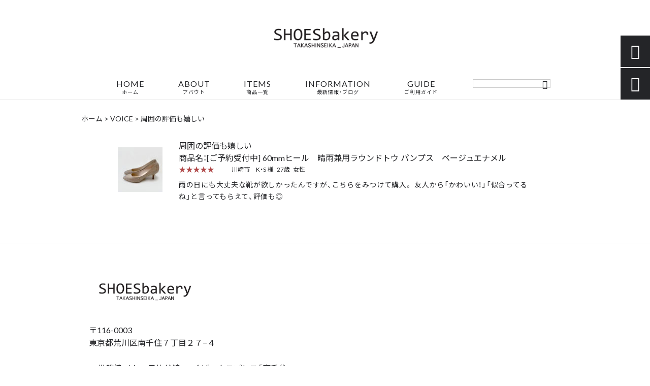

--- FILE ---
content_type: text/html; charset=UTF-8
request_url: https://shoesbakery.com/voice/%E5%91%A8%E5%9B%B2%E3%81%AE%E8%A9%95%E4%BE%A1%E3%82%82%E5%AC%89%E3%81%97%E3%81%84/
body_size: 12374
content:
<!DOCTYPE html>
<html lang="ja">
<head>
<meta charset="UTF-8" />
<meta name="viewport" content="width=device-width,initial-scale=1">
<meta name="format-detection" content="telephone=no">
<link rel="pingback" href="https://shoesbakery.com/shoesbakery/xmlrpc.php" />
<link rel="shortcut icon" href="https://shoesbakery.com/shoesbakery/wp-content/uploads/2020/12/favicon.ico" />
<link rel="apple-touch-icon" href="https://shoesbakery.com/shoesbakery/wp-content/uploads/2020/12/0bb5640ca23bbd14e3fe10858e3e0399.jpg">
<!--▼-追加CSS-▼-->

<title>周囲の評価も嬉しい | SHOESbakery（シューズベーカリー）</title>
	<style>img:is([sizes="auto" i], [sizes^="auto," i]) { contain-intrinsic-size: 3000px 1500px }</style>
	
		<!-- All in One SEO 4.8.7 - aioseo.com -->
	<meta name="description" content="雨の日にも大丈夫な靴が欲しかったんですが、こちらをみつけて購入。 友人から「かわいい！」「似合ってるね」と言っ" />
	<meta name="robots" content="max-image-preview:large" />
	<link rel="canonical" href="https://shoesbakery.com/voice/%e5%91%a8%e5%9b%b2%e3%81%ae%e8%a9%95%e4%be%a1%e3%82%82%e5%ac%89%e3%81%97%e3%81%84/" />
	<meta name="generator" content="All in One SEO (AIOSEO) 4.8.7" />
		<meta property="og:locale" content="ja_JP" />
		<meta property="og:site_name" content="オリジナルパンプスやサンダル、革小物の製造・販売 | SHOESbakery（シューズベーカリー）" />
		<meta property="og:type" content="article" />
		<meta property="og:title" content="周囲の評価も嬉しい | SHOESbakery（シューズベーカリー）" />
		<meta property="og:description" content="雨の日にも大丈夫な靴が欲しかったんですが、こちらをみつけて購入。 友人から「かわいい！」「似合ってるね」と言っ" />
		<meta property="og:url" content="https://shoesbakery.com/voice/%e5%91%a8%e5%9b%b2%e3%81%ae%e8%a9%95%e4%be%a1%e3%82%82%e5%ac%89%e3%81%97%e3%81%84/" />
		<meta property="og:image" content="https://shoesbakery.com/shoesbakery/wp-content/uploads/2020/12/mage.jpg" />
		<meta property="og:image:secure_url" content="https://shoesbakery.com/shoesbakery/wp-content/uploads/2020/12/mage.jpg" />
		<meta property="og:image:width" content="400" />
		<meta property="og:image:height" content="400" />
		<meta property="article:published_time" content="2020-12-01T01:00:47+00:00" />
		<meta property="article:modified_time" content="2020-12-01T05:27:34+00:00" />
		<meta name="twitter:card" content="summary" />
		<meta name="twitter:title" content="周囲の評価も嬉しい | SHOESbakery（シューズベーカリー）" />
		<meta name="twitter:description" content="雨の日にも大丈夫な靴が欲しかったんですが、こちらをみつけて購入。 友人から「かわいい！」「似合ってるね」と言っ" />
		<meta name="twitter:image" content="https://shoesbakery.com/shoesbakery/wp-content/uploads/2020/12/mage.jpg" />
		<script type="application/ld+json" class="aioseo-schema">
			{"@context":"https:\/\/schema.org","@graph":[{"@type":"BreadcrumbList","@id":"https:\/\/shoesbakery.com\/voice\/%e5%91%a8%e5%9b%b2%e3%81%ae%e8%a9%95%e4%be%a1%e3%82%82%e5%ac%89%e3%81%97%e3%81%84\/#breadcrumblist","itemListElement":[{"@type":"ListItem","@id":"https:\/\/shoesbakery.com#listItem","position":1,"name":"\u30db\u30fc\u30e0","item":"https:\/\/shoesbakery.com","nextItem":{"@type":"ListItem","@id":"https:\/\/shoesbakery.com\/voice\/#listItem","name":"\u304a\u5ba2\u69d8\u306e\u58f0"}},{"@type":"ListItem","@id":"https:\/\/shoesbakery.com\/voice\/#listItem","position":2,"name":"\u304a\u5ba2\u69d8\u306e\u58f0","item":"https:\/\/shoesbakery.com\/voice\/","nextItem":{"@type":"ListItem","@id":"https:\/\/shoesbakery.com\/feature\/takashinseika-since1953\/#listItem","name":"\u9ad8\u9032\u88fd\u9774\u306b\u3064\u3044\u3066"},"previousItem":{"@type":"ListItem","@id":"https:\/\/shoesbakery.com#listItem","name":"\u30db\u30fc\u30e0"}},{"@type":"ListItem","@id":"https:\/\/shoesbakery.com\/feature\/takashinseika-since1953\/#listItem","position":3,"name":"\u9ad8\u9032\u88fd\u9774\u306b\u3064\u3044\u3066","item":"https:\/\/shoesbakery.com\/feature\/takashinseika-since1953\/","nextItem":{"@type":"ListItem","@id":"https:\/\/shoesbakery.com\/voice\/%e5%91%a8%e5%9b%b2%e3%81%ae%e8%a9%95%e4%be%a1%e3%82%82%e5%ac%89%e3%81%97%e3%81%84\/#listItem","name":"\u5468\u56f2\u306e\u8a55\u4fa1\u3082\u5b09\u3057\u3044"},"previousItem":{"@type":"ListItem","@id":"https:\/\/shoesbakery.com\/voice\/#listItem","name":"\u304a\u5ba2\u69d8\u306e\u58f0"}},{"@type":"ListItem","@id":"https:\/\/shoesbakery.com\/voice\/%e5%91%a8%e5%9b%b2%e3%81%ae%e8%a9%95%e4%be%a1%e3%82%82%e5%ac%89%e3%81%97%e3%81%84\/#listItem","position":4,"name":"\u5468\u56f2\u306e\u8a55\u4fa1\u3082\u5b09\u3057\u3044","previousItem":{"@type":"ListItem","@id":"https:\/\/shoesbakery.com\/feature\/takashinseika-since1953\/#listItem","name":"\u9ad8\u9032\u88fd\u9774\u306b\u3064\u3044\u3066"}}]},{"@type":"Organization","@id":"https:\/\/shoesbakery.com\/#organization","name":"\u682a\u5f0f\u4f1a\u793e\u9ad8\u9032\u88fd\u9774","description":"\u3010SHOESbakery\u3011\u3067\u306f\u9774\u304c\u5927\u597d\u304d\u306a\u305f\u304f\u3055\u3093\u306e\u65b9\u306b\u3001\u9774\u3092\u901a\u3057\u3066\u697d\u3057\u304f\u904e\u3054\u3059\u6642\u9593\u304c\u5897\u3048\u308b\u3053\u3068\u3092\u9858\u3063\u3066\u304a\u308a\u307e\u3059\u3002\u5c0f\u3055\u3044\u30b5\u30a4\u30ba\u3001\u5927\u304d\u306a\u30b5\u30a4\u30ba\u306e\u30d1\u30f3\u30d7\u30b9\u3084\u30b5\u30f3\u30c0\u30eb\u3082\u4f5c\u3063\u3066\u3001\u81ea\u5206\u306e\u30b5\u30a4\u30ba\u306b\u5408\u3063\u305f\u9774\u3092\u6c17\u6301\u3061\u3088\u304f\u5c65\u3051\u308b\u6a5f\u4f1a\u3092\u5897\u3084\u3057\u305f\u3044\u3068\u601d\u3044\u307e\u3059\u3002\u79c1\u305f\u3061\u306e\u4f5c\u3063\u305f\u9774\u3092\u3069\u3046\u305e\u3054\u89a7\u304f\u3060\u3055\u3044\u3002","url":"https:\/\/shoesbakery.com\/","logo":{"@type":"ImageObject","url":"https:\/\/shoesbakery.com\/shoesbakery\/wp-content\/uploads\/2020\/12\/logo.png","@id":"https:\/\/shoesbakery.com\/voice\/%e5%91%a8%e5%9b%b2%e3%81%ae%e8%a9%95%e4%be%a1%e3%82%82%e5%ac%89%e3%81%97%e3%81%84\/#organizationLogo","width":389,"height":92},"image":{"@id":"https:\/\/shoesbakery.com\/voice\/%e5%91%a8%e5%9b%b2%e3%81%ae%e8%a9%95%e4%be%a1%e3%82%82%e5%ac%89%e3%81%97%e3%81%84\/#organizationLogo"}},{"@type":"WebPage","@id":"https:\/\/shoesbakery.com\/voice\/%e5%91%a8%e5%9b%b2%e3%81%ae%e8%a9%95%e4%be%a1%e3%82%82%e5%ac%89%e3%81%97%e3%81%84\/#webpage","url":"https:\/\/shoesbakery.com\/voice\/%e5%91%a8%e5%9b%b2%e3%81%ae%e8%a9%95%e4%be%a1%e3%82%82%e5%ac%89%e3%81%97%e3%81%84\/","name":"\u5468\u56f2\u306e\u8a55\u4fa1\u3082\u5b09\u3057\u3044 | SHOESbakery\uff08\u30b7\u30e5\u30fc\u30ba\u30d9\u30fc\u30ab\u30ea\u30fc\uff09","description":"\u96e8\u306e\u65e5\u306b\u3082\u5927\u4e08\u592b\u306a\u9774\u304c\u6b32\u3057\u304b\u3063\u305f\u3093\u3067\u3059\u304c\u3001\u3053\u3061\u3089\u3092\u307f\u3064\u3051\u3066\u8cfc\u5165\u3002 \u53cb\u4eba\u304b\u3089\u300c\u304b\u308f\u3044\u3044\uff01\u300d\u300c\u4f3c\u5408\u3063\u3066\u308b\u306d\u300d\u3068\u8a00\u3063","inLanguage":"ja","isPartOf":{"@id":"https:\/\/shoesbakery.com\/#website"},"breadcrumb":{"@id":"https:\/\/shoesbakery.com\/voice\/%e5%91%a8%e5%9b%b2%e3%81%ae%e8%a9%95%e4%be%a1%e3%82%82%e5%ac%89%e3%81%97%e3%81%84\/#breadcrumblist"},"datePublished":"2020-12-01T10:00:47+09:00","dateModified":"2020-12-01T14:27:34+09:00"},{"@type":"WebSite","@id":"https:\/\/shoesbakery.com\/#website","url":"https:\/\/shoesbakery.com\/","name":"SHOESbakery\uff08\u30b7\u30e5\u30fc\u30ba\u30d9\u30fc\u30ab\u30ea\u30fc\uff09","description":"\u3010SHOESbakery\u3011\u3067\u306f\u9774\u304c\u5927\u597d\u304d\u306a\u305f\u304f\u3055\u3093\u306e\u65b9\u306b\u3001\u9774\u3092\u901a\u3057\u3066\u697d\u3057\u304f\u904e\u3054\u3059\u6642\u9593\u304c\u5897\u3048\u308b\u3053\u3068\u3092\u9858\u3063\u3066\u304a\u308a\u307e\u3059\u3002\u5c0f\u3055\u3044\u30b5\u30a4\u30ba\u3001\u5927\u304d\u306a\u30b5\u30a4\u30ba\u306e\u30d1\u30f3\u30d7\u30b9\u3084\u30b5\u30f3\u30c0\u30eb\u3082\u4f5c\u3063\u3066\u3001\u81ea\u5206\u306e\u30b5\u30a4\u30ba\u306b\u5408\u3063\u305f\u9774\u3092\u6c17\u6301\u3061\u3088\u304f\u5c65\u3051\u308b\u6a5f\u4f1a\u3092\u5897\u3084\u3057\u305f\u3044\u3068\u601d\u3044\u307e\u3059\u3002\u79c1\u305f\u3061\u306e\u4f5c\u3063\u305f\u9774\u3092\u3069\u3046\u305e\u3054\u89a7\u304f\u3060\u3055\u3044\u3002","inLanguage":"ja","publisher":{"@id":"https:\/\/shoesbakery.com\/#organization"}}]}
		</script>
		<!-- All in One SEO -->

<link rel='dns-prefetch' href='//yubinbango.github.io' />
<link rel='dns-prefetch' href='//static.addtoany.com' />
<link rel='dns-prefetch' href='//fonts.googleapis.com' />
<link rel="alternate" type="application/rss+xml" title="SHOESbakery（シューズベーカリー） &raquo; フィード" href="https://shoesbakery.com/feed/" />
<link rel="alternate" type="application/rss+xml" title="SHOESbakery（シューズベーカリー） &raquo; コメントフィード" href="https://shoesbakery.com/comments/feed/" />
		<!-- This site uses the Google Analytics by MonsterInsights plugin v9.7.0 - Using Analytics tracking - https://www.monsterinsights.com/ -->
		<!-- Note: MonsterInsights is not currently configured on this site. The site owner needs to authenticate with Google Analytics in the MonsterInsights settings panel. -->
					<!-- No tracking code set -->
				<!-- / Google Analytics by MonsterInsights -->
		<script type="text/javascript">
/* <![CDATA[ */
window._wpemojiSettings = {"baseUrl":"https:\/\/s.w.org\/images\/core\/emoji\/16.0.1\/72x72\/","ext":".png","svgUrl":"https:\/\/s.w.org\/images\/core\/emoji\/16.0.1\/svg\/","svgExt":".svg","source":{"concatemoji":"https:\/\/shoesbakery.com\/shoesbakery\/wp-includes\/js\/wp-emoji-release.min.js?ver=6.8.3"}};
/*! This file is auto-generated */
!function(s,n){var o,i,e;function c(e){try{var t={supportTests:e,timestamp:(new Date).valueOf()};sessionStorage.setItem(o,JSON.stringify(t))}catch(e){}}function p(e,t,n){e.clearRect(0,0,e.canvas.width,e.canvas.height),e.fillText(t,0,0);var t=new Uint32Array(e.getImageData(0,0,e.canvas.width,e.canvas.height).data),a=(e.clearRect(0,0,e.canvas.width,e.canvas.height),e.fillText(n,0,0),new Uint32Array(e.getImageData(0,0,e.canvas.width,e.canvas.height).data));return t.every(function(e,t){return e===a[t]})}function u(e,t){e.clearRect(0,0,e.canvas.width,e.canvas.height),e.fillText(t,0,0);for(var n=e.getImageData(16,16,1,1),a=0;a<n.data.length;a++)if(0!==n.data[a])return!1;return!0}function f(e,t,n,a){switch(t){case"flag":return n(e,"\ud83c\udff3\ufe0f\u200d\u26a7\ufe0f","\ud83c\udff3\ufe0f\u200b\u26a7\ufe0f")?!1:!n(e,"\ud83c\udde8\ud83c\uddf6","\ud83c\udde8\u200b\ud83c\uddf6")&&!n(e,"\ud83c\udff4\udb40\udc67\udb40\udc62\udb40\udc65\udb40\udc6e\udb40\udc67\udb40\udc7f","\ud83c\udff4\u200b\udb40\udc67\u200b\udb40\udc62\u200b\udb40\udc65\u200b\udb40\udc6e\u200b\udb40\udc67\u200b\udb40\udc7f");case"emoji":return!a(e,"\ud83e\udedf")}return!1}function g(e,t,n,a){var r="undefined"!=typeof WorkerGlobalScope&&self instanceof WorkerGlobalScope?new OffscreenCanvas(300,150):s.createElement("canvas"),o=r.getContext("2d",{willReadFrequently:!0}),i=(o.textBaseline="top",o.font="600 32px Arial",{});return e.forEach(function(e){i[e]=t(o,e,n,a)}),i}function t(e){var t=s.createElement("script");t.src=e,t.defer=!0,s.head.appendChild(t)}"undefined"!=typeof Promise&&(o="wpEmojiSettingsSupports",i=["flag","emoji"],n.supports={everything:!0,everythingExceptFlag:!0},e=new Promise(function(e){s.addEventListener("DOMContentLoaded",e,{once:!0})}),new Promise(function(t){var n=function(){try{var e=JSON.parse(sessionStorage.getItem(o));if("object"==typeof e&&"number"==typeof e.timestamp&&(new Date).valueOf()<e.timestamp+604800&&"object"==typeof e.supportTests)return e.supportTests}catch(e){}return null}();if(!n){if("undefined"!=typeof Worker&&"undefined"!=typeof OffscreenCanvas&&"undefined"!=typeof URL&&URL.createObjectURL&&"undefined"!=typeof Blob)try{var e="postMessage("+g.toString()+"("+[JSON.stringify(i),f.toString(),p.toString(),u.toString()].join(",")+"));",a=new Blob([e],{type:"text/javascript"}),r=new Worker(URL.createObjectURL(a),{name:"wpTestEmojiSupports"});return void(r.onmessage=function(e){c(n=e.data),r.terminate(),t(n)})}catch(e){}c(n=g(i,f,p,u))}t(n)}).then(function(e){for(var t in e)n.supports[t]=e[t],n.supports.everything=n.supports.everything&&n.supports[t],"flag"!==t&&(n.supports.everythingExceptFlag=n.supports.everythingExceptFlag&&n.supports[t]);n.supports.everythingExceptFlag=n.supports.everythingExceptFlag&&!n.supports.flag,n.DOMReady=!1,n.readyCallback=function(){n.DOMReady=!0}}).then(function(){return e}).then(function(){var e;n.supports.everything||(n.readyCallback(),(e=n.source||{}).concatemoji?t(e.concatemoji):e.wpemoji&&e.twemoji&&(t(e.twemoji),t(e.wpemoji)))}))}((window,document),window._wpemojiSettings);
/* ]]> */
</script>
<link rel='stylesheet' id='colorbox-theme1-css' href='https://shoesbakery.com/shoesbakery/wp-content/plugins/jquery-colorbox/themes/theme1/colorbox.css?ver=4.6.2' type='text/css' media='screen' />
<style id='wp-emoji-styles-inline-css' type='text/css'>

	img.wp-smiley, img.emoji {
		display: inline !important;
		border: none !important;
		box-shadow: none !important;
		height: 1em !important;
		width: 1em !important;
		margin: 0 0.07em !important;
		vertical-align: -0.1em !important;
		background: none !important;
		padding: 0 !important;
	}
</style>
<link rel='stylesheet' id='wp-block-library-css' href='https://shoesbakery.com/shoesbakery/wp-includes/css/dist/block-library/style.min.css?ver=6.8.3' type='text/css' media='all' />
<style id='classic-theme-styles-inline-css' type='text/css'>
/*! This file is auto-generated */
.wp-block-button__link{color:#fff;background-color:#32373c;border-radius:9999px;box-shadow:none;text-decoration:none;padding:calc(.667em + 2px) calc(1.333em + 2px);font-size:1.125em}.wp-block-file__button{background:#32373c;color:#fff;text-decoration:none}
</style>
<style id='global-styles-inline-css' type='text/css'>
:root{--wp--preset--aspect-ratio--square: 1;--wp--preset--aspect-ratio--4-3: 4/3;--wp--preset--aspect-ratio--3-4: 3/4;--wp--preset--aspect-ratio--3-2: 3/2;--wp--preset--aspect-ratio--2-3: 2/3;--wp--preset--aspect-ratio--16-9: 16/9;--wp--preset--aspect-ratio--9-16: 9/16;--wp--preset--color--black: #000000;--wp--preset--color--cyan-bluish-gray: #abb8c3;--wp--preset--color--white: #ffffff;--wp--preset--color--pale-pink: #f78da7;--wp--preset--color--vivid-red: #cf2e2e;--wp--preset--color--luminous-vivid-orange: #ff6900;--wp--preset--color--luminous-vivid-amber: #fcb900;--wp--preset--color--light-green-cyan: #7bdcb5;--wp--preset--color--vivid-green-cyan: #00d084;--wp--preset--color--pale-cyan-blue: #8ed1fc;--wp--preset--color--vivid-cyan-blue: #0693e3;--wp--preset--color--vivid-purple: #9b51e0;--wp--preset--gradient--vivid-cyan-blue-to-vivid-purple: linear-gradient(135deg,rgba(6,147,227,1) 0%,rgb(155,81,224) 100%);--wp--preset--gradient--light-green-cyan-to-vivid-green-cyan: linear-gradient(135deg,rgb(122,220,180) 0%,rgb(0,208,130) 100%);--wp--preset--gradient--luminous-vivid-amber-to-luminous-vivid-orange: linear-gradient(135deg,rgba(252,185,0,1) 0%,rgba(255,105,0,1) 100%);--wp--preset--gradient--luminous-vivid-orange-to-vivid-red: linear-gradient(135deg,rgba(255,105,0,1) 0%,rgb(207,46,46) 100%);--wp--preset--gradient--very-light-gray-to-cyan-bluish-gray: linear-gradient(135deg,rgb(238,238,238) 0%,rgb(169,184,195) 100%);--wp--preset--gradient--cool-to-warm-spectrum: linear-gradient(135deg,rgb(74,234,220) 0%,rgb(151,120,209) 20%,rgb(207,42,186) 40%,rgb(238,44,130) 60%,rgb(251,105,98) 80%,rgb(254,248,76) 100%);--wp--preset--gradient--blush-light-purple: linear-gradient(135deg,rgb(255,206,236) 0%,rgb(152,150,240) 100%);--wp--preset--gradient--blush-bordeaux: linear-gradient(135deg,rgb(254,205,165) 0%,rgb(254,45,45) 50%,rgb(107,0,62) 100%);--wp--preset--gradient--luminous-dusk: linear-gradient(135deg,rgb(255,203,112) 0%,rgb(199,81,192) 50%,rgb(65,88,208) 100%);--wp--preset--gradient--pale-ocean: linear-gradient(135deg,rgb(255,245,203) 0%,rgb(182,227,212) 50%,rgb(51,167,181) 100%);--wp--preset--gradient--electric-grass: linear-gradient(135deg,rgb(202,248,128) 0%,rgb(113,206,126) 100%);--wp--preset--gradient--midnight: linear-gradient(135deg,rgb(2,3,129) 0%,rgb(40,116,252) 100%);--wp--preset--font-size--small: 13px;--wp--preset--font-size--medium: 20px;--wp--preset--font-size--large: 36px;--wp--preset--font-size--x-large: 42px;--wp--preset--spacing--20: 0.44rem;--wp--preset--spacing--30: 0.67rem;--wp--preset--spacing--40: 1rem;--wp--preset--spacing--50: 1.5rem;--wp--preset--spacing--60: 2.25rem;--wp--preset--spacing--70: 3.38rem;--wp--preset--spacing--80: 5.06rem;--wp--preset--shadow--natural: 6px 6px 9px rgba(0, 0, 0, 0.2);--wp--preset--shadow--deep: 12px 12px 50px rgba(0, 0, 0, 0.4);--wp--preset--shadow--sharp: 6px 6px 0px rgba(0, 0, 0, 0.2);--wp--preset--shadow--outlined: 6px 6px 0px -3px rgba(255, 255, 255, 1), 6px 6px rgba(0, 0, 0, 1);--wp--preset--shadow--crisp: 6px 6px 0px rgba(0, 0, 0, 1);}:where(.is-layout-flex){gap: 0.5em;}:where(.is-layout-grid){gap: 0.5em;}body .is-layout-flex{display: flex;}.is-layout-flex{flex-wrap: wrap;align-items: center;}.is-layout-flex > :is(*, div){margin: 0;}body .is-layout-grid{display: grid;}.is-layout-grid > :is(*, div){margin: 0;}:where(.wp-block-columns.is-layout-flex){gap: 2em;}:where(.wp-block-columns.is-layout-grid){gap: 2em;}:where(.wp-block-post-template.is-layout-flex){gap: 1.25em;}:where(.wp-block-post-template.is-layout-grid){gap: 1.25em;}.has-black-color{color: var(--wp--preset--color--black) !important;}.has-cyan-bluish-gray-color{color: var(--wp--preset--color--cyan-bluish-gray) !important;}.has-white-color{color: var(--wp--preset--color--white) !important;}.has-pale-pink-color{color: var(--wp--preset--color--pale-pink) !important;}.has-vivid-red-color{color: var(--wp--preset--color--vivid-red) !important;}.has-luminous-vivid-orange-color{color: var(--wp--preset--color--luminous-vivid-orange) !important;}.has-luminous-vivid-amber-color{color: var(--wp--preset--color--luminous-vivid-amber) !important;}.has-light-green-cyan-color{color: var(--wp--preset--color--light-green-cyan) !important;}.has-vivid-green-cyan-color{color: var(--wp--preset--color--vivid-green-cyan) !important;}.has-pale-cyan-blue-color{color: var(--wp--preset--color--pale-cyan-blue) !important;}.has-vivid-cyan-blue-color{color: var(--wp--preset--color--vivid-cyan-blue) !important;}.has-vivid-purple-color{color: var(--wp--preset--color--vivid-purple) !important;}.has-black-background-color{background-color: var(--wp--preset--color--black) !important;}.has-cyan-bluish-gray-background-color{background-color: var(--wp--preset--color--cyan-bluish-gray) !important;}.has-white-background-color{background-color: var(--wp--preset--color--white) !important;}.has-pale-pink-background-color{background-color: var(--wp--preset--color--pale-pink) !important;}.has-vivid-red-background-color{background-color: var(--wp--preset--color--vivid-red) !important;}.has-luminous-vivid-orange-background-color{background-color: var(--wp--preset--color--luminous-vivid-orange) !important;}.has-luminous-vivid-amber-background-color{background-color: var(--wp--preset--color--luminous-vivid-amber) !important;}.has-light-green-cyan-background-color{background-color: var(--wp--preset--color--light-green-cyan) !important;}.has-vivid-green-cyan-background-color{background-color: var(--wp--preset--color--vivid-green-cyan) !important;}.has-pale-cyan-blue-background-color{background-color: var(--wp--preset--color--pale-cyan-blue) !important;}.has-vivid-cyan-blue-background-color{background-color: var(--wp--preset--color--vivid-cyan-blue) !important;}.has-vivid-purple-background-color{background-color: var(--wp--preset--color--vivid-purple) !important;}.has-black-border-color{border-color: var(--wp--preset--color--black) !important;}.has-cyan-bluish-gray-border-color{border-color: var(--wp--preset--color--cyan-bluish-gray) !important;}.has-white-border-color{border-color: var(--wp--preset--color--white) !important;}.has-pale-pink-border-color{border-color: var(--wp--preset--color--pale-pink) !important;}.has-vivid-red-border-color{border-color: var(--wp--preset--color--vivid-red) !important;}.has-luminous-vivid-orange-border-color{border-color: var(--wp--preset--color--luminous-vivid-orange) !important;}.has-luminous-vivid-amber-border-color{border-color: var(--wp--preset--color--luminous-vivid-amber) !important;}.has-light-green-cyan-border-color{border-color: var(--wp--preset--color--light-green-cyan) !important;}.has-vivid-green-cyan-border-color{border-color: var(--wp--preset--color--vivid-green-cyan) !important;}.has-pale-cyan-blue-border-color{border-color: var(--wp--preset--color--pale-cyan-blue) !important;}.has-vivid-cyan-blue-border-color{border-color: var(--wp--preset--color--vivid-cyan-blue) !important;}.has-vivid-purple-border-color{border-color: var(--wp--preset--color--vivid-purple) !important;}.has-vivid-cyan-blue-to-vivid-purple-gradient-background{background: var(--wp--preset--gradient--vivid-cyan-blue-to-vivid-purple) !important;}.has-light-green-cyan-to-vivid-green-cyan-gradient-background{background: var(--wp--preset--gradient--light-green-cyan-to-vivid-green-cyan) !important;}.has-luminous-vivid-amber-to-luminous-vivid-orange-gradient-background{background: var(--wp--preset--gradient--luminous-vivid-amber-to-luminous-vivid-orange) !important;}.has-luminous-vivid-orange-to-vivid-red-gradient-background{background: var(--wp--preset--gradient--luminous-vivid-orange-to-vivid-red) !important;}.has-very-light-gray-to-cyan-bluish-gray-gradient-background{background: var(--wp--preset--gradient--very-light-gray-to-cyan-bluish-gray) !important;}.has-cool-to-warm-spectrum-gradient-background{background: var(--wp--preset--gradient--cool-to-warm-spectrum) !important;}.has-blush-light-purple-gradient-background{background: var(--wp--preset--gradient--blush-light-purple) !important;}.has-blush-bordeaux-gradient-background{background: var(--wp--preset--gradient--blush-bordeaux) !important;}.has-luminous-dusk-gradient-background{background: var(--wp--preset--gradient--luminous-dusk) !important;}.has-pale-ocean-gradient-background{background: var(--wp--preset--gradient--pale-ocean) !important;}.has-electric-grass-gradient-background{background: var(--wp--preset--gradient--electric-grass) !important;}.has-midnight-gradient-background{background: var(--wp--preset--gradient--midnight) !important;}.has-small-font-size{font-size: var(--wp--preset--font-size--small) !important;}.has-medium-font-size{font-size: var(--wp--preset--font-size--medium) !important;}.has-large-font-size{font-size: var(--wp--preset--font-size--large) !important;}.has-x-large-font-size{font-size: var(--wp--preset--font-size--x-large) !important;}
:where(.wp-block-post-template.is-layout-flex){gap: 1.25em;}:where(.wp-block-post-template.is-layout-grid){gap: 1.25em;}
:where(.wp-block-columns.is-layout-flex){gap: 2em;}:where(.wp-block-columns.is-layout-grid){gap: 2em;}
:root :where(.wp-block-pullquote){font-size: 1.5em;line-height: 1.6;}
</style>
<link rel='stylesheet' id='biz-cal-style-css' href='https://shoesbakery.com/shoesbakery/wp-content/plugins/biz-calendar/biz-cal.css?ver=2.2.0' type='text/css' media='all' />
<link rel='stylesheet' id='contact-form-7-css' href='https://shoesbakery.com/shoesbakery/wp-content/plugins/contact-form-7/includes/css/styles.css?ver=6.1.1' type='text/css' media='all' />
<link rel='stylesheet' id='style-sheet-css' href='https://shoesbakery.com/shoesbakery/wp-content/themes/jet-cms14-d/style.css?ver=6.8.3' type='text/css' media='all' />
<link rel='stylesheet' id='JetB_press-fonts-css' href='https://fonts.googleapis.com/css?family=Open+Sans:400italic,700italic,400,700&#038;subset=latin,latin-ext' type='text/css' media='all' />
<link rel='stylesheet' id='wp-pagenavi-css' href='https://shoesbakery.com/shoesbakery/wp-content/plugins/wp-pagenavi/pagenavi-css.css?ver=2.70' type='text/css' media='all' />
<link rel='stylesheet' id='tablepress-default-css' href='https://shoesbakery.com/shoesbakery/wp-content/plugins/tablepress/css/build/default.css?ver=3.2.1' type='text/css' media='all' />
<link rel='stylesheet' id='addtoany-css' href='https://shoesbakery.com/shoesbakery/wp-content/plugins/add-to-any/addtoany.min.css?ver=1.16' type='text/css' media='all' />
<link rel="https://api.w.org/" href="https://shoesbakery.com/wp-json/" /><link rel="EditURI" type="application/rsd+xml" title="RSD" href="https://shoesbakery.com/shoesbakery/xmlrpc.php?rsd" />
<meta name="generator" content="WordPress 6.8.3" />
<link rel='shortlink' href='https://shoesbakery.com/?p=615' />
<link rel="alternate" title="oEmbed (JSON)" type="application/json+oembed" href="https://shoesbakery.com/wp-json/oembed/1.0/embed?url=https%3A%2F%2Fshoesbakery.com%2Fvoice%2F%25e5%2591%25a8%25e5%259b%25b2%25e3%2581%25ae%25e8%25a9%2595%25e4%25be%25a1%25e3%2582%2582%25e5%25ac%2589%25e3%2581%2597%25e3%2581%2584%2F" />
<link rel="alternate" title="oEmbed (XML)" type="text/xml+oembed" href="https://shoesbakery.com/wp-json/oembed/1.0/embed?url=https%3A%2F%2Fshoesbakery.com%2Fvoice%2F%25e5%2591%25a8%25e5%259b%25b2%25e3%2581%25ae%25e8%25a9%2595%25e4%25be%25a1%25e3%2582%2582%25e5%25ac%2589%25e3%2581%2597%25e3%2581%2584%2F&#038;format=xml" />

<link rel="stylesheet" href="https://shoesbakery.com/shoesbakery/wp-content/plugins/count-per-day/counter.css" type="text/css" />
<link rel="icon" href="https://shoesbakery.com/shoesbakery/wp-content/uploads/2024/07/cropped-9211ac6ce69948b1c34bc0948a960f73-32x32.jpg" sizes="32x32" />
<link rel="icon" href="https://shoesbakery.com/shoesbakery/wp-content/uploads/2024/07/cropped-9211ac6ce69948b1c34bc0948a960f73-192x192.jpg" sizes="192x192" />
<link rel="apple-touch-icon" href="https://shoesbakery.com/shoesbakery/wp-content/uploads/2024/07/cropped-9211ac6ce69948b1c34bc0948a960f73-180x180.jpg" />
<meta name="msapplication-TileImage" content="https://shoesbakery.com/shoesbakery/wp-content/uploads/2024/07/cropped-9211ac6ce69948b1c34bc0948a960f73-270x270.jpg" />

<link rel="stylesheet" href="https://code.ionicframework.com/ionicons/2.0.1/css/ionicons.min.css">
<link rel="stylesheet" href="https://cdn.jsdelivr.net/npm/yakuhanjp@3.2.0/dist/css/yakuhanjp.min.css">
<link rel="stylesheet" href="https://jetb.co.jp/ec-king/common/css/slick.css" type="text/css" />
<link rel="stylesheet" href="https://jetb.co.jp/ec-king/common/css/slick-theme.css" type="text/css" />
<link rel="stylesheet" href="https://jetb.co.jp/ec-king/common/css/jquery.mCustomScrollbar.css" type="text/css" />


<link rel="stylesheet" href="https://jetb.co.jp/ec-king/common/css/modal.css" type="text/css" />
<link rel="stylesheet" href="https://jetb.co.jp/ec-king/tpl_d/css/common.css" type="text/css" />
<link rel="stylesheet" href="https://jetb.co.jp/ec-king/tpl_d/css/media.css" type="text/css" />
<link rel="stylesheet" href="https://shoesbakery.com/shoesbakery/wp-content/themes/jet-cms14-d/Jet_Tpl_style.css" type="text/css" />
<link rel="stylesheet" href="https://shoesbakery.com/shoesbakery/wp-content/themes/jet-cms14-d/custom/custom.css" type="text/css" />
<!-- Global site tag (gtag.js) - Google Analytics -->
<script async src="https://www.googletagmanager.com/gtag/js?id=G-94P56EDW60"></script>
<script>
  window.dataLayer = window.dataLayer || [];
  function gtag(){dataLayer.push(arguments);}
  gtag('js', new Date());

  gtag('config', 'G-94P56EDW60');
</script>
</head>

<body class="wp-singular voice-template-default single single-voice postid-615 wp-theme-jet-cms14-d metaslider-plugin" ontouchstart="">

	<div id="top" class="allwrapper tpl_d gthc">
		<header id="upper" class="head_bg cf">
			<h1 class="logo">
				<a href="https://shoesbakery.com/">
					<img src="https://shoesbakery.com/shoesbakery/wp-content/uploads/2020/12/sb-rogo.jpg" alt="SHOESbakery（シューズベーカリー） 【SHOESbakery】では靴が大好きなたくさんの方に、靴を通して楽しく過ごす時間が増えることを願っております。小さいサイズ、大きなサイズのパンプスやサンダルも作って、自分のサイズに合った靴を気持ちよく履ける機会を増やしたいと思います。私たちの作った靴をどうぞご覧ください。">
				</a>
			</h1>
			<div class="menu-trigger">
				<div class="trigger_wrap">
					<span></span>
					<span></span>
					<span></span>
				</div>
				<p>menu</p>
			</div>
			<nav class="g_nav g_nav_sp cf">
				<ul id="menu-menu1" class="g_nav_menu menu"><li><a href="https://shoesbakery.com">HOME<span>ホーム</span></a></li>
<li><a href="https://shoesbakery.com/about/">ABOUT<span>アバウト</span></a></li>
<li><a href="https://shoesbakery.com/items/">ITEMS<span>商品一覧</span></a></li>
<li><a href="https://shoesbakery.com/information/">INFORMATION<span>最新情報・ブログ</span></a></li>
<li><a href="https://shoesbakery.com/guide/">GUIDE<span>ご利用ガイド</span></a>
<ul class="sub-menu">
	<li><a href="https://shoesbakery.com/guide/faq/">FAQ</a></li>
	<li><a rel="privacy-policy" href="https://shoesbakery.com/guide/privacy/">プライバシーポリシー</a></li>
	<li><a href="https://shoesbakery.com/guide/law/">特定商取引に基づく表記</a></li>
</ul>
</li>
</ul>			</nav>
			<p class="btn-search" class="sp">&#xf2f5;</p>
			<div class="header-search l-absolute">
				<form action="https://shoesbakery.com/" method="get" id="jet_searchform-header_sp">
					<input id="jet_searchBtn_header_sp" type="submit" name="searchBtn" value="&#xf2f5;" />
					<input id="jet_keywords_header_sp" type="text" name="s" placeholder="" />
				</form>
			</div>

			<nav class="g_nav g_nav_pc cf">
				<h1 class="logo_2">
					<a href="https://shoesbakery.com/">
						<img src="https://shoesbakery.com/shoesbakery/wp-content/uploads/2020/12/sb-rogo.jpg" alt="SHOESbakery（シューズベーカリー） 【SHOESbakery】では靴が大好きなたくさんの方に、靴を通して楽しく過ごす時間が増えることを願っております。小さいサイズ、大きなサイズのパンプスやサンダルも作って、自分のサイズに合った靴を気持ちよく履ける機会を増やしたいと思います。私たちの作った靴をどうぞご覧ください。">
					</a>
				</h1>

				<ul id="menu-menu1-1" class="g_nav_menu menu"><li><a href="https://shoesbakery.com">HOME<span>ホーム</span></a></li>
<li><a href="https://shoesbakery.com/about/">ABOUT<span>アバウト</span></a></li>
<li><a href="https://shoesbakery.com/items/">ITEMS<span>商品一覧</span></a></li>
<li><a href="https://shoesbakery.com/information/">INFORMATION<span>最新情報・ブログ</span></a></li>
<li><a href="https://shoesbakery.com/guide/">GUIDE<span>ご利用ガイド</span></a>
<ul class="sub-menu">
	<li><a href="https://shoesbakery.com/guide/faq/">FAQ</a></li>
	<li><a rel="privacy-policy" href="https://shoesbakery.com/guide/privacy/">プライバシーポリシー</a></li>
	<li><a href="https://shoesbakery.com/guide/law/">特定商取引に基づく表記</a></li>
</ul>
</li>
</ul>
				<form action="https://shoesbakery.com/" method="get" id="jet_searchform_on">
					<input id="jet_searchBtn_on" type="submit" name="searchBtn" value="&#xf2f5;" />
					<input id="jet_keywords_on" type="text" name="s" placeholder="" />
				</form>

				<p class="btn-search">&#xf2f5;</p>
				<div class="header-search l-absolute">
					<form action="https://shoesbakery.com/" method="get" id="jet_searchform-header">
						<input id="jet_searchBtn_header" type="submit" name="searchBtn" value="&#xf2f5;" />
						<input id="jet_keywords_header" type="text" name="s" placeholder="" />
					</form>
				</div>
			</nav>


		</header>
<!--single-->
<div id="blog_area">
<!--▼▼▼▼コンテンツエリア▼▼▼▼-->
  <div class="breadcrumbs">
    <div class="breadcrumbs_inner">
      <!-- Breadcrumb NavXT 7.4.1 -->
<span property="itemListElement" typeof="ListItem"><a property="item" typeof="WebPage" title="SHOESbakery（シューズベーカリー）へ移動" href="https://shoesbakery.com" class="home"><span property="name">ホーム</span></a><meta property="position" content="1"></span> &gt; <span property="itemListElement" typeof="ListItem"><a property="item" typeof="WebPage" title="Go to VOICE." href="https://shoesbakery.com/voices/" class="voice-root post post-voice"><span property="name">VOICE</span></a><meta property="position" content="2"></span> &gt; <span class="post post-voice current-item">周囲の評価も嬉しい</span>    </div>
  </div>
  
					<div class="single_voice_list flexbox">
			<div class="imgbox imgwrap">
				<img width="88" height="88" src="https://shoesbakery.com/shoesbakery/wp-content/uploads/2020/11/item2-88x88.jpg" class="attachment-thumb-feature_voice size-thumb-feature_voice colorbox-615  wp-post-image" alt="" decoding="async" />			</div>
			<ul class="voice_itembox">
				<li>周囲の評価も嬉しい</li>
				<li>商品名：[ご予約受付中] 60mmヒール　晴雨兼用ラウンドトウ パンプス　ベージュエナメル</li>
				<li class="cutomer_info">
					<ul class="flexbox">
																		<li class="star star_color">
							★★★★★						</li>
																								<li class="place">
							川崎市						</li>
																								<li class="name">
							K・S&nbsp;様
						</li>
																								<li class="age">
							27歳
						</li>
																								<li class="gender">
							女性						</li>
											</ul>
				</li>
				<li class="conts">雨の日にも大丈夫な靴が欲しかったんですが、こちらをみつけて購入。
友人から「かわいい！」「似合ってるね」と言ってもらえて、評価も◎</li>
			</ul>
		</div>
		
<!--▲▲▲▲コンテンツエリアここまで▲▲▲▲-->
</div><!--end blog_area-->
						
			
<section id="address_area" class="foot_color foot_bg bg_cover">
	<p class="section_bg-color"></p>
	<div class="inner">
		<section class="foot_cont">
			<h3>
				<a href="https://shoesbakery.com/">
					<img class="lozad" data-src="https://shoesbakery.com/shoesbakery/wp-content/uploads/2020/12/sb-rogo.jpg" alt="SHOESbakery（シューズベーカリー） 【SHOESbakery】では靴が大好きなたくさんの方に、靴を通して楽しく過ごす時間が増えることを願っております。小さいサイズ、大きなサイズのパンプスやサンダルも作って、自分のサイズに合った靴を気持ちよく履ける機会を増やしたいと思います。私たちの作った靴をどうぞご覧ください。">
				</a>
			</h3>
			<address>
				<p class="foot_add">〒116-0003<br />
東京都荒川区南千住７丁目２７−４<br />
<br />
JR常磐線,メトロ日比谷線、つくばエクスプレス「南千住」駅から徒歩５分<br />
<br />
ご来店のご予約は、「お問合せ」　からお待ちしております。</p>

								<a class="foot_tel foot_color" href="tel:03-3806-5001">
					03-3806-5001				</a>
				
				
								<p class="foot_eigyou">
					10:00~17:30<br>定休日：土日祝日。年末年始。夏季休暇。				</p>
							</address>

			
			<ul class="footer_sns_line">
							</ul>
					</section>

		<div id="free_area">

			
							<div id="map">
									</div>

			
		</div>

	</div>
</section>
<footer id="under" class="foot_bottom_bg">
	<div class="inner">
		<a href="https://shoesbakery.com/guide/privacy/">プライバシーポリシー</a><span>/</span>
		<a href="https://shoesbakery.com/guide/law/">特定商取引に基づく表記</a>
		<small>Copyright&nbsp;(C)&nbsp;2026&nbsp;SHOESbakery（シューズベーカリー）.&nbsp;All&nbsp;rights&nbsp;Reserved.</small>
	</div>
</footer>

<a id="scroll-to-top" class="point_color_A" href="#" title="Scroll to Top" style="display: none;">&#xf3d8;</a>


	<div class="fix_nav pc">

					
		<div class="fix_box shop_cont">
			<p class="ic_box">
				&#xf3f8;
			</p>
			<ul class="os_list">
								<li>
					<a href="https://shoesbakery.fashionstore.jp/" target="_blank" style="background-color: #ffffff; color: #242528; ">
																			<p class="os_title">BASE</p>
																							</a>
				</li>
								<li>
					<a href="https://www.creema.jp/c/shoesbakery" target="_blank" style="background-color: #ffffff; color: #242528; ">
																			<p class="os_title">Creema</p>
																							</a>
				</li>
							</ul>
		</div>
		
		
					<div class="fix_box mail_cont">
				<a class="nav_fix_2" href="https://shoesbakery.com/contact/">
					<p class="ic_box">
						&#xf132;
					</p>
				</a>
			</div>
	 		</div>

 	<div class="fix_nav_sp sp">
		<div class="fix_box home_cont">
			<p class="ic_box">
				<a href="https://shoesbakery.com/">&#xf144;</a>
			</p>
		</div>

								<div class="fix_box shop_cont">
			<p class="ic_box">
				<a class="btn_modal" href="#modal" data-modal="modal-shop">&#xf3f8;</a>
			</p>
		</div>
				
				<div class="fix_box mail_cont">
			<a class="nav_fix_2" href="https://shoesbakery.com/contact/">
				<p class="ic_box">
					&#xf132;
				</p>
			</a>
		</div>
			</div>
	
		<div id="modal-shop" class="modal-content" style="display: none;">
		<ul class="os_list">
									<li>
				<a href="https://shoesbakery.fashionstore.jp/" target="_blank" style="background-color: #ffffff; color: #242528; ">
																<p class="os_title">BASE</p>
																			</a>
			</li>
												<li>
				<a href="https://www.creema.jp/c/shoesbakery" target="_blank" style="background-color: #ffffff; color: #242528; ">
																<p class="os_title">Creema</p>
																			</a>
			</li>
								</ul>
		<p class="btn-close"><span class="ic">&#xf128;</span><span>閉じる</span></p>
	</div>
	
<script type="text/javascript" src="https://jetb.co.jp/ec-king/common/js/jquery-1.10.2.min.js"></script>
<script type="text/javascript" src="https://yubinbango.github.io/yubinbango/yubinbango.js" id="yubinbango-js"></script>
<script type="text/javascript" src="https://shoesbakery.com/shoesbakery/wp-includes/js/jquery/jquery.min.js?ver=3.7.1" id="jquery-core-js"></script>
<script type="text/javascript" src="https://shoesbakery.com/shoesbakery/wp-includes/js/jquery/jquery-migrate.min.js?ver=3.4.1" id="jquery-migrate-js"></script>
<script type="text/javascript" id="colorbox-js-extra">
/* <![CDATA[ */
var jQueryColorboxSettingsArray = {"jQueryColorboxVersion":"4.6.2","colorboxInline":"false","colorboxIframe":"false","colorboxGroupId":"","colorboxTitle":"","colorboxWidth":"false","colorboxHeight":"false","colorboxMaxWidth":"false","colorboxMaxHeight":"false","colorboxSlideshow":"false","colorboxSlideshowAuto":"false","colorboxScalePhotos":"true","colorboxPreloading":"false","colorboxOverlayClose":"true","colorboxLoop":"true","colorboxEscKey":"true","colorboxArrowKey":"true","colorboxScrolling":"true","colorboxOpacity":"0.85","colorboxTransition":"elastic","colorboxSpeed":"350","colorboxSlideshowSpeed":"2500","colorboxClose":"close","colorboxNext":"next","colorboxPrevious":"previous","colorboxSlideshowStart":"start slideshow","colorboxSlideshowStop":"stop slideshow","colorboxCurrent":"{current} of {total} images","colorboxXhrError":"This content failed to load.","colorboxImgError":"This image failed to load.","colorboxImageMaxWidth":"95%","colorboxImageMaxHeight":"95%","colorboxImageHeight":"false","colorboxImageWidth":"false","colorboxLinkHeight":"false","colorboxLinkWidth":"false","colorboxInitialHeight":"100","colorboxInitialWidth":"300","autoColorboxJavaScript":"true","autoHideFlash":"","autoColorbox":"true","autoColorboxGalleries":"","addZoomOverlay":"","useGoogleJQuery":"","colorboxAddClassToLinks":""};
/* ]]> */
</script>
<script type="text/javascript" src="https://shoesbakery.com/shoesbakery/wp-content/plugins/jquery-colorbox/js/jquery.colorbox-min.js?ver=1.4.33" id="colorbox-js"></script>
<script type="text/javascript" src="https://shoesbakery.com/shoesbakery/wp-content/plugins/jquery-colorbox/js/jquery-colorbox-wrapper-min.js?ver=4.6.2" id="colorbox-wrapper-js"></script>
<script type="text/javascript" id="addtoany-core-js-before">
/* <![CDATA[ */
window.a2a_config=window.a2a_config||{};a2a_config.callbacks=[];a2a_config.overlays=[];a2a_config.templates={};a2a_localize = {
	Share: "共有",
	Save: "ブックマーク",
	Subscribe: "購読",
	Email: "メール",
	Bookmark: "ブックマーク",
	ShowAll: "すべて表示する",
	ShowLess: "小さく表示する",
	FindServices: "サービスを探す",
	FindAnyServiceToAddTo: "追加するサービスを今すぐ探す",
	PoweredBy: "Powered by",
	ShareViaEmail: "メールでシェアする",
	SubscribeViaEmail: "メールで購読する",
	BookmarkInYourBrowser: "ブラウザにブックマーク",
	BookmarkInstructions: "このページをブックマークするには、 Ctrl+D または \u2318+D を押下。",
	AddToYourFavorites: "お気に入りに追加",
	SendFromWebOrProgram: "任意のメールアドレスまたはメールプログラムから送信",
	EmailProgram: "メールプログラム",
	More: "詳細&#8230;",
	ThanksForSharing: "共有ありがとうございます !",
	ThanksForFollowing: "フォローありがとうございます !"
};
/* ]]> */
</script>
<script type="text/javascript" defer src="https://static.addtoany.com/menu/page.js" id="addtoany-core-js"></script>
<script type="text/javascript" defer src="https://shoesbakery.com/shoesbakery/wp-content/plugins/add-to-any/addtoany.min.js?ver=1.1" id="addtoany-jquery-js"></script>
<script type="text/javascript" id="biz-cal-script-js-extra">
/* <![CDATA[ */
var bizcalOptions = {"holiday_title":"\u5b9a\u4f11\u65e5","sun":"on","sat":"on","holiday":"on","temp_holidays":"","temp_weekdays":"","eventday_title":"\u30a4\u30d9\u30f3\u30c8\u958b\u50ac\u65e5","eventday_url":"","eventdays":"","month_limit":"\u5236\u9650\u306a\u3057","nextmonthlimit":"12","prevmonthlimit":"12","plugindir":"https:\/\/shoesbakery.com\/shoesbakery\/wp-content\/plugins\/biz-calendar\/","national_holiday":""};
/* ]]> */
</script>
<script type="text/javascript" src="https://shoesbakery.com/shoesbakery/wp-content/plugins/biz-calendar/calendar.js?ver=2.2.0" id="biz-cal-script-js"></script>
<script type="text/javascript" src="https://shoesbakery.com/shoesbakery/wp-includes/js/dist/hooks.min.js?ver=4d63a3d491d11ffd8ac6" id="wp-hooks-js"></script>
<script type="text/javascript" src="https://shoesbakery.com/shoesbakery/wp-includes/js/dist/i18n.min.js?ver=5e580eb46a90c2b997e6" id="wp-i18n-js"></script>
<script type="text/javascript" id="wp-i18n-js-after">
/* <![CDATA[ */
wp.i18n.setLocaleData( { 'text direction\u0004ltr': [ 'ltr' ] } );
wp.i18n.setLocaleData( { 'text direction\u0004ltr': [ 'ltr' ] } );
/* ]]> */
</script>
<script type="text/javascript" src="https://shoesbakery.com/shoesbakery/wp-content/plugins/contact-form-7/includes/swv/js/index.js?ver=6.1.1" id="swv-js"></script>
<script type="text/javascript" id="contact-form-7-js-translations">
/* <![CDATA[ */
( function( domain, translations ) {
	var localeData = translations.locale_data[ domain ] || translations.locale_data.messages;
	localeData[""].domain = domain;
	wp.i18n.setLocaleData( localeData, domain );
} )( "contact-form-7", {"translation-revision-date":"2025-08-05 08:50:03+0000","generator":"GlotPress\/4.0.1","domain":"messages","locale_data":{"messages":{"":{"domain":"messages","plural-forms":"nplurals=1; plural=0;","lang":"ja_JP"},"This contact form is placed in the wrong place.":["\u3053\u306e\u30b3\u30f3\u30bf\u30af\u30c8\u30d5\u30a9\u30fc\u30e0\u306f\u9593\u9055\u3063\u305f\u4f4d\u7f6e\u306b\u7f6e\u304b\u308c\u3066\u3044\u307e\u3059\u3002"],"Error:":["\u30a8\u30e9\u30fc:"]}},"comment":{"reference":"includes\/js\/index.js"}} );
/* ]]> */
</script>
<script type="text/javascript" id="contact-form-7-js-before">
/* <![CDATA[ */
var wpcf7 = {
    "api": {
        "root": "https:\/\/shoesbakery.com\/wp-json\/",
        "namespace": "contact-form-7\/v1"
    }
};
/* ]]> */
</script>
<script type="text/javascript" src="https://shoesbakery.com/shoesbakery/wp-content/plugins/contact-form-7/includes/js/index.js?ver=6.1.1" id="contact-form-7-js"></script>
<script type="speculationrules">
{"prefetch":[{"source":"document","where":{"and":[{"href_matches":"\/*"},{"not":{"href_matches":["\/shoesbakery\/wp-*.php","\/shoesbakery\/wp-admin\/*","\/shoesbakery\/wp-content\/uploads\/*","\/shoesbakery\/wp-content\/*","\/shoesbakery\/wp-content\/plugins\/*","\/shoesbakery\/wp-content\/themes\/jet-cms14-d\/*","\/*\\?(.+)"]}},{"not":{"selector_matches":"a[rel~=\"nofollow\"]"}},{"not":{"selector_matches":".no-prefetch, .no-prefetch a"}}]},"eagerness":"conservative"}]}
</script>
	

<script type="text/javascript" src="https://jetb.co.jp/ec-king/common/js/loopslider2.js"></script>
<script type="text/javascript" src="https://jetb.co.jp/ec-king/common/js/slick.js"></script>
<script type="text/javascript" src="https://jetb.co.jp/ec-king/common/js/jquery.mCustomScrollbar.min.js"></script>
<script type="text/javascript" src="https://jetb.co.jp/ec-king/common/js/ofi.min.js"></script>
<script type="text/javascript" src="https://jetb.co.jp/ec-king/common/js/css_browser_selector.js"></script>
<script type="text/javascript" src="https://jetb.co.jp/ec-king/common/js/jet_script.js"></script>
<script type="text/javascript" src="https://jetb.co.jp/ec-king/common/js/modal.js"></script>
<!-- 遅延読み込み -->
<script type="text/javascript" src="https://jetb.co.jp/ec-king/common/js/lozad.min.js"></script>
<script src="https://polyfill.io/v2/polyfill.min.js?features=IntersectionObserver"></script>

<script type="text/javascript" src="https://shoesbakery.com/shoesbakery/wp-content/themes/jet-cms14-d/custom/custom.js"></script>

</div><!--END allwrapper-->
</body>
</html>


--- FILE ---
content_type: text/css
request_url: https://shoesbakery.com/shoesbakery/wp-content/themes/jet-cms14-d/Jet_Tpl_style.css
body_size: 2964
content:
@charset "utf-8";

body{
	color: #242528;
	background-color: #ffffff;
	background-image: url();
}

/*リンク
====================*/
a {
	color: #242528;
}


/*ポイントカラー
=====================*/
/*A 購入ボタン、検索ボタン、サイドバーの項目、ナビゲーションの背景色 説明、関連商品、ナビゲーションの線の色 アイコンの色*/
.pc_A{
	color: #242528}
.pc_bg_A{
	background-color: #242528;
}
.pc_border_A{
	border-color: #242528!important;
}

/*B 購入ボタン、検索ボタン、サイドバーの項目、ナビゲーションの文字色*/
.pc_B{
	color: #ffffff;
}
.pc_bg_B{
	background-color: #ffffff;
}
.pc_border_B{
	border-color: #ffffff!important;
}

/*C 矢印、ページトップ*/
.pc_C{
	color: #242528;
}
.pc_bg_C{
	background-color: #242528;
}
.pc_border_C{
	border-color: #242528!important;
}

/*D 記事のカテゴリーの背景色、ランキングの背景色 ※文字色はポイントカラーB*/
.pc_D{
	color: #242528;
}
.pc_bg_D{
	background-color: #242528;
}
.pc_border_D{
	border-color: #242528!important;
}


/*ポイントカラー A*/
.faq-q .ques-line,
.form-submit input[type="submit"],
#secondary .widget-title,
.p-c1_bg,
.g_nav .g_nav_menu li a span:after,
.pwd_btn{
	background: #242528;
}
.scrollable-table::-webkit-scrollbar-thumb{
	background: #242528;
}
.faq-catname span,
.in_title,
.slick_area h2,
.section_title span,
.p-c1_border,
.wp-pagenavi a,
.wp-pagenavi span{
	border-color: #242528!important;
}
.wp-pagenavi a:hover,
.wp-pagenavi span.current{
	border-color: #242528!important;
	background: #242528;
}


/*ポイントカラー B*/
.form-submit input[type="submit"],
.rank_area li .no span,
#secondary .widget-title,
.wp-pagenavi a:hover,
.wp-pagenavi span.current,
.news_area .cat_box,
.blog_list .entry_box .cat_box,
.cat_entry a,
#secondary #side_rank li .no span,
.pwd_btn{
	color: #ffffff;
}

/*ポイントカラー C*/
.post_area .btn-wrap::after,
.blog_text .more:after,
.more::after,
.slick-prev::after,
.slick-next::after,
.foot_tel::before,
.foot_fax::before,
#scroll-to-top{
	color: #242528;
}

/*ポイントカラー D*/
.rank_area li .no,
#secondary #side_rank li .no,
.news_area .cat_box,
.blog_list .entry_box .cat_box,
.cat_entry a{
	background-color: #242528;
}

#secondary #side_rank li .img_box .sold{
  background-color: rgba(255,255,255,0.7);
  color: #b14949;
}


/*文字装飾*/
.deco_A,
.deco_B,
.deco_C,
.deco_D{
	border-color: #242528!important;
}
.deco_A{
	background: rgba(221,221,221,0.4);
}

.hoving{
	background: rgba(255,255,255,0.6);
	border-color: #dddddd!important;
}

.hoving > a:first-child{
	background: #242528;
	color: #ffffff;
}

.hoving > a:nth-child(2){
	background: #242528;
	color: #ffffff;
}

/*fix_nav*/

.fix_nav .shop_cont,
.fix_nav .shop_cont1,
.fix_nav .shop_cont .os_list,
.fix_nav_sp .shop_cont,
.os_list{
	background:#242528;
}

.fix_nav .shop_cont .ic_box,
.fix_nav .shop_cont .ic_box a
.fix_nav .shop_cont1 .ic_box,
.fix_nav .shop_cont1 .ic_box a,
.fix_nav_sp .shop_cont .ic_box{
  color: #ffffff;
}

.fix_nav .mail_cont,
.fix_nav_sp .mail_cont{
  background:#242528;
}

.fix_nav .mail_cont .ic_box,
.fix_nav_sp .mail_cont .ic_box{
  color: #ffffff;
}

.fix_nav_sp .home_cont{
  background:#242528;
}

.fix_nav_sp .home_cont .ic_box{
	color: #ffffff;
}

/*ブログページ
=============================*/

.relation_wrap{
  border-color: #242528!important;
}

.relation_header{
  border-color: #dddddd!important;
}

.relate_item_conts h2,
.relate_item_conts .description{
  border-color: #dddddd!important;
}

.relation_box .img_box .sold {
  background-color: rgba(255,255,255,0.7);
  color: #b14949;
}

/*商品ページ
=============================*/

.custom_info .sale_price_box .num{
  color: #b14949;
}

.custom_info .sale_price_box h2{
	color: #b14949;
}

.custom_info .common_price_box.strikethrough::after{
  background-color: #242528;
}
@media only screen and (max-width: 1000px) {
  .custom_info .sale_price_box h2{
    background-color: #b14949;
    color: #ffffff;
  }
  .custom_info .common_price_box:not(.strikethrough) h2{
    background-color: #242528;
    color: #ffffff;
  }
}

.btn_add1{
  background-color: #242528;
  color: #ffffff;
}

.btn_add2{
  background-color: #242528;
  color: #ffffff;
}

.btn_add3{
  background-color: ;
  color: ;
}

.btn_add4{
  background-color: ;
  color: ;
}

.btn_add5{
  background-color: ;
  color: ;
}

.btn_add6{
  background-color: ;
  color: ;
}

.btn_add7{
  background-color: ;
  color: ;
}

.btn_add8{
  background-color: ;
  color: ;
}

.btn_add9{
  background-color: ;
  color: ;
}

.btn_add10{
  background-color: ;
  color: ;
}

.modal-content .btn_wrap{
  background-color: rgba(51,51,51,0.9);
}

/*デフォルト購入ボタン*/
.custom_info .buy{
	background-color: #242528;
	color: #ffffff;
}

.btn_sold{
  background-color: #242528 !important;
  color: #ffffff !important;
}

.relation_area .img_box .sold{
  background-color: rgba(255,255,255,0.7);
  color: #b14949;
}


/*B一覧、Bアーカイブ
=============================*/

.B_archive .price2 .num{
  color: #b14949;
}

.B_archive .common_price_box.strikethrough .price1::after{
  background-color: #242528;
}

.B_archive .thumb_box .img_box .sold{
  background-color: rgba(255,255,255,0.7);
  color: #b14949;
}

/*関連商品
=============================*/

.relation_area .price2 .num{
  color: #b14949;
}

.relation_area .common_price_box.strikethrough .price1::after{
  background-color: #242528;
}

/*フッター設定
=============================*/
.foot_color,
#under{
	color: #242528;
}
.foot_bg{
	background-color: #ffffff;
}
.foot_bg .section_bg-color{
	background-color:#ffffff;
}
.foot_bg::after{
	background-image:url();
}
.foot_border_color{
	border-color: #242528!important;
}
.foot_bottom_bg{
	background-color: #242528;
}
.foot_bottom_bg .inner > *{
	color: #ffffff;
}

/*SEOフッター設定
=============================*/
.ba_txt_color{
	color: #242528;
}
.ba_bg_color{
	background-color: #ffffff;
}
.ba_border_color{
	border-color: #242528!important;
}
.catch_copy_bg{
	background-color: #242528!important;
}
.catch_copy_txt{
	color: #ffffff;
}

/*特集フッター設定
=============================*/

.feature_foot_area::after{
  background-image: url();
}

.feature_foot_area .section_bg-color{
 background-color: #e4e4e4;
}

/*スクロールバー
=============================*/
.mCSB_scrollTools .mCSB_dragger .mCSB_dragger_bar {
    background-color: #242528;
}


/*Bizカレンダー設定
=============================*/
#biz-c #biz_calendar{
	background-color: #ffffff;
}
#biz-c #biz_calendar .bizcal tbody tr:nth-child(n+3) td{
	border-color: #ffffff!important;
}
#biz-c #biz_calendar .bizcal tbody::before {
	background: #242528;
}
#biz-c h2.widgettitle,
#biz-c #biz_calendar .boxholiday,
#biz-c #biz_calendar .bizcal .holiday{
	background: rgba(255,168,0,0.7);
}
#biz-c h2.widgettitle{
	color: #ffffff;
}
#biz_calendar p{
	color: #242528;
}

#biz-c #biz_calendar .boxeventday,
#biz-c #biz_calendar .bizcal .eventday{
	background: ;
}
#biz-c #biz_calendar p+p{
	display: none;
}
#biz-c #biz_calendar p{
  width: 100% !important;
}

/*お客様の声
=============================*/

.star_color{
  color: #b14949;
}

.voice_itembox .conts.more.open .btn_voice-acc::before{
  color: #242528;
}

/*FAQ
=============================*/

.faq-q .ques{
  color: #242528;
}

.faq-a .ans{
  color: #b14949;
}

.faq-q::after{
  background-color: #242528;
  color: #ffffff;
}

.faq-q,
.faq-a{
  border-color: #e4e4e4!important;
}

/*特集ページ設定
=============================*/

/* feature_items_area */

.feature_items_area .list li::after{
  background-image: url();
}

.feature_items_area .list li .section_bg-color{
  background-color: #e4e4e4;
}

.feature_items_area .common_price_box h4{
  background-color: #242528;
  color: #ffffff;
}

.feature_items_area .sale_price_box h4{
  background-color: #b14949;
  color: #ffffff;
}

.feature_items_area .sale_price_box .num{
  color: #b14949;
}

.feature_items_area .list.min_lo>li:not(:first-child) .btn_box{
  border: 1px solid #e4e4e4!important;
  background-color: rgba(255,255,255,0.6);
}

.feature_items_area .feature_btn1{
  background-color: #242528;
  color: #ffffff;
}

.feature_items_area .feature_btn2{
  background-color: #242528;
  color: #ffffff;
}

.feature_items_area .common_price_box.strikethrough::after{
  background-color: #242528;
}

.feature_items_area .img_box .sold{
  background-color: rgba(255,255,255,0.7);
  color: #b14949;
}

/* feature_articles_area */

.feature_articles_area::after{
  background-image: url();
}

.feature_articles_area h2 .area_title{
  color: #242528;
}

.feature_articles_area .section_bg-color{
  background-color: rgba(36,37,40,0.1);
}

.feature_articles_area h2 .area_sub{
  color: #242528;
}

.feature_articles_area h3{
  border-color: #e4e4e4!important;
}

.feature_articles_area .textbox h4{
  border-color: #242528!important;
}

.feature_articles_area .imgbox{
  background-color: #ffffff;
}

.feature_articles_area .slick-arrow{
  background-color: #e4e4e4;
}

.feature_articles_area .slick-arrow::before{
  color: #ffffff;
}

/* feature_relate_area */

.feature_relate_area::after{
  background-image: url();
}

.feature_relate_area h2 .area_title{
  color: #242528;
}

.feature_relate_area h2 .area_sub{
  color: #242528;
}

.feature_relate_area .section_bg-color{
  background-color: #ffffff;
}

.feature_relate_area .hoverbox{
  border-color: #dddddd!important;
  background-color: rgba(255,255,255,0.96);
}

.feature_relate_area .relate_btn1{
  background-color: #242528;
  color: #ffffff;
}

.feature_relate_area .relate_btn2{
  background-color: #242528;
  color: #ffffff;
}

.feature_relate_area .price2 .num{
  color: #b14949;
}

.feature_relate_area .common_price_box.strikethrough .price1::after{
  background-color: #242528;
}

.no_items_border{
  background-color: #e4e4e4!important;
}

.feature_relate_area .imgbox .sold{
  background-color: rgba(255,255,255,0.7);
  color: #b14949;
}

/* feature_voice_area */

.feature_voice_area::after{
  background-image: url();
}

.feature_voice_area h2 .area_title{
  color: #242528;
}

.feature_voice_area h2 .area_sub{
  color: #242528;
}

.feature_voice_area .section_bg-color{
   background-color: ;
}

/* feature_faq_area */

.feature_faq_area::after{
  background-image: url();
}

.feature_faq_area h2 .area_title{
  color: #242528;
}

.feature_faq_area h2 .area_sub{
  color: #242528;
}

.feature_faq_area .section_bg-color{
  background-color: rgba(228,228,228,0.44);
}

/* feature_bnr_area */

.feature_bnr_area::after{
  background-image: url();
}

.feature_bnr_area .section_bg-color{
  background-color: #ffffff;
}

/* feature_other_area */

.feature_other_area::after{
  background-image: url();
}

.feature_other_area .section_bg-color{
  background-color: ;
}

#bridge-tax_area .feature_pager a:hover,
#bridge-tax_area .feature_pager .current{
  background-color: #242528;
  color: #ffffff;
}

/*◆◆◆◆◆◆◆◆◆◆◆◆◆◆◆◆◆◆◆◆◆◆◆◆◆◆◆◆◆◆
△ここまで共通設定　▽ここからプラン毎
◆◆◆◆◆◆◆◆◆◆◆◆◆◆◆◆◆◆◆◆◆◆◆◆◆◆◆◆◆◆*/

/*ヘッダー設定
=============================*/
.head_bg{
	background-color: rgba(255,255,255,0.9);
	background-image: url();
}

.header-search,
.g_nav,
.g_nav .g_nav_menu li .sub-menu{
	background-color: rgba(255,255,255,0.9);
	background-image: url();
}

.g_nav a,
.g_nav .g_nav_menu li .sub-menu li a,
.g_nav_sp a,
.g_nav_sp .g_nav_menu .has-child a,
.g_nav_sp .g_nav_menu li .sub-menu li a,
.g_nav_sp .g_nav_menu .has-child > .btn-icon::before,
.g_nav_sp .g_nav_menu .has-grand > .btn-icon::before{
	color:#242528!important;
}

.g_nav a:hover,
.g_nav .g_nav_menu > li:hover a,
.g_nav .g_nav_menu > li > .sub-menu > li:hover > a,
.g_nav .g_nav_menu > li > .sub-menu > li > .sub-menu > li:hover > a{
	color: rgba(36,37,40,0.55);
}

.g_nav .g_nav_menu > li.current > a,
.g_nav .g_nav_menu > li > a:hover{
	border-color: #242528!important;
}

#jet_keywords_header{
	color: #242528;
}

@media only screen and (max-width: 1000px) {
  .breadcrumbs{
    background-color: #ffffff;
    color: #242528;
  }
  .breadcrumbs *{
    color: #242528;
  }
}
/*INDEX設定 Tpl Plan D
=============================*/

.news_area{
	background-color: rgba(255,255,255,0.8);
}

.news_area a{
	color: #242528;
}

.slider_area{
	background-color: rgba(255,255,255,0.1);
}
.slider_area .slick-prev,
.slider_area .slick-next{
	background: #242528!important;
}
.slider_area .slick-prev::after,
.slider_area .slick-next:after{
	color: #ffffff;
}

.slider_area .sale_price_box h4{
  background-color: #b14949;
  color: #ffffff;
}

.slider_area .sale_price_box .num{
  color: #b14949;
}

.slider_area .common_price_box.strikethrough::after{
  background-color: #242528;
}

.slider_area .img_box .sold {
  background-color: rgba(255,255,255,0.7);
  color: #b14949;
}

.slider_area .btn_d-detail{
	background-color: #242528;
}
.slider_area .btn_d-buy{
	background: #242528;
}

/*価格
=============================*/

.pick_area .price2 .num{
  color: #b14949}

.pick_area .common_price_box.strikethrough .price1::after{
  background-color: #242528;
}

.pick_area .img_box .sold {
  background-color: rgba(255,255,255,0.7);
  color: #b14949;
}

.t_c{
	color: #ffffff;
}
.btn_text_color{
	color: #ffffff;
}
.pick_area{
	background-color: #fafafa;
	background-image: url();
}
.concept_area .mask{
	background-color: rgba(36,37,40,0.6);
}
.tmp_txt1{
	color: #ffffff;
}
.in_btn_concept{
	background-color: #ffffff;
	color: #242528;
}


--- FILE ---
content_type: text/css
request_url: https://shoesbakery.com/shoesbakery/wp-content/themes/jet-cms14-d/custom/custom.css
body_size: 570
content:
@charset "utf-8";

#map iframe {
    filter: grayscale(0) !important;
    -webkit-filter: grayscale(0) !important;
}


#upper h1 {
    margin: 51px auto 42px!important;
}
#upper h1 img {
    height: 45px!important;
	
}
#upper .g_nav.fixed .logo_2 {
    margin: 0 26px!important;
}
#upper .g_nav.fixed .logo_2 img {
    height: 30px!important;
}
#upper .g_nav.fixed .logo_2 {
    margin: 0 26px !important;
}
#address_area h3 {
    margin: 44px 0!important;
}
#address_area h3 img {
    max-height: 40px!important;
}
.feature_foot_area+#address_area, #bridge-tax_area+#address_area {
 border-top: 1px solid #eee !important;
}

.index_area .slider_area .slick-prev,
.index_area .slider_area .slick-next{
	background: #ffffff!important;
}
.slider_area .slick-prev::after, .slider_area .slick-next:after {
    color: #242528!important;
}




@media only screen and (max-width: 1000px){
	#upper h1 img {
	    height: 28px!important;
        margin: 7px!important;
	}
	#upper h1 {
		margin: 3.5px auto!important;
	}
	#address_area h3 img {
		height: 8.59375vw!important;
		max-height: none!important;
		margin: 5vw!important;
	}
	#address_area h3 {
		margin: 35px!important;
	}
	#page_title {
    font-size: 6.25vw!important;
    padding: 13.8vw 0!important;
	}
}
@media screen and (max-width: 1200px){
	.slider_area .slick-prev:after {
		font-size: 46px!important;
    	margin-left: -5px!important;
	}
	.slider_area .slick-prev {
    	left: 2.25vw!important;
	}
	.slider_area .slick-next:after {
		font-size: 46px!important;
    	margin-right: -5px!important;
	}
	.slider_area .slick-next {
		right: 2.25vw!important;
	}
}

@media only screen and (max-width: 640px){
	.slider_area .slick-prev {
		left: -8.75vw!important;
	}
	.slider_area .slick-prev:after {
		font-size: 9.375vw!important;
		margin-left: 7.5vw!important;
	}
	.slider_area .slick-next {
		right: -8.75vw!important;
	}
	.slider_area .slick-next:after {
		font-size: 9.375vw!important;
		margin-right: 7.5vw!important;
	}
}
@media only screen and (max-width: 480px){
	#upper h1 {
		margin: 2.1875vw auto!important;
	}
	#upper h1 img {
       height: 7.96875vw!important;
       margin: 1.71875vw!important;
}
	#address_area h3 img {
		height: 9.84375vw!important;
	}
	#address_area h3 {
		margin: 13.4375vw auto!important;
	}
	#page_title {
    　font-size: 6.25vw!important;
    　padding: 13.8vw 0!important;
	}
}